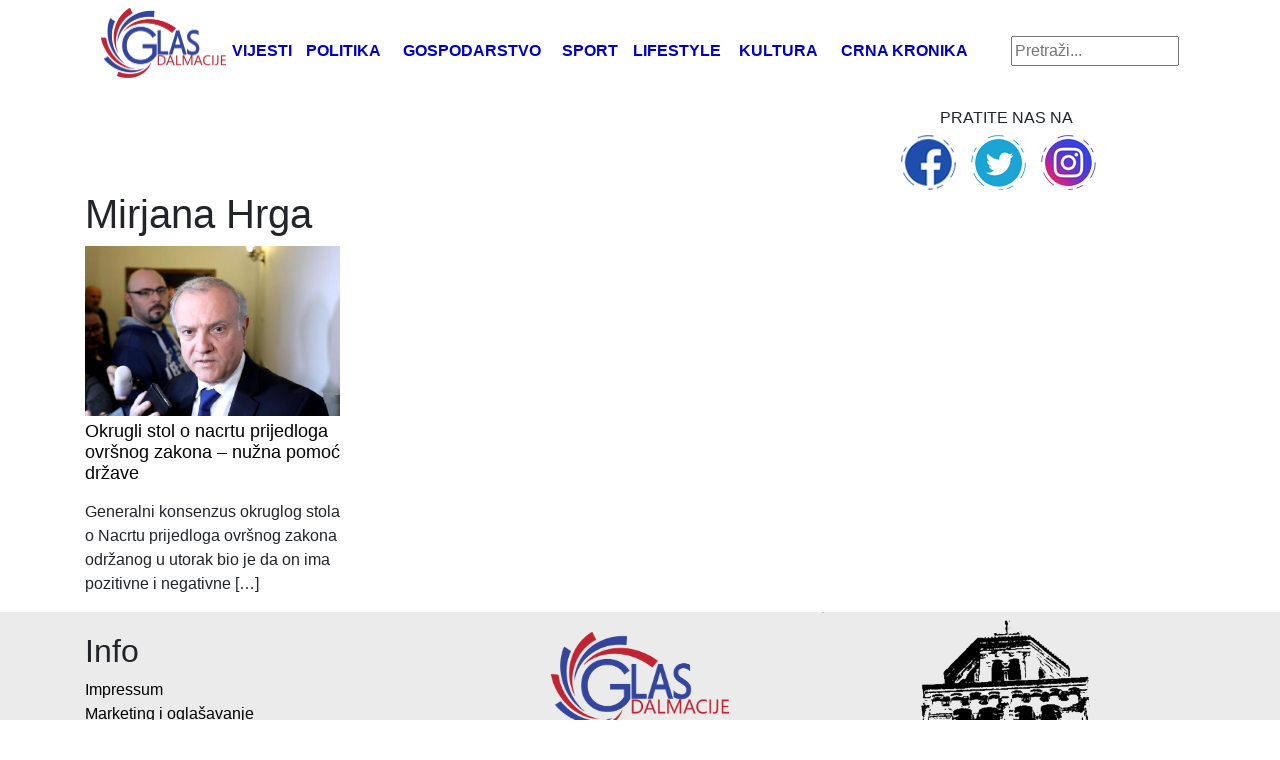

--- FILE ---
content_type: text/html; charset=utf-8
request_url: https://www.google.com/recaptcha/api2/aframe
body_size: 267
content:
<!DOCTYPE HTML><html><head><meta http-equiv="content-type" content="text/html; charset=UTF-8"></head><body><script nonce="3Lz6YH58DDY82Eo28-Nqug">/** Anti-fraud and anti-abuse applications only. See google.com/recaptcha */ try{var clients={'sodar':'https://pagead2.googlesyndication.com/pagead/sodar?'};window.addEventListener("message",function(a){try{if(a.source===window.parent){var b=JSON.parse(a.data);var c=clients[b['id']];if(c){var d=document.createElement('img');d.src=c+b['params']+'&rc='+(localStorage.getItem("rc::a")?sessionStorage.getItem("rc::b"):"");window.document.body.appendChild(d);sessionStorage.setItem("rc::e",parseInt(sessionStorage.getItem("rc::e")||0)+1);localStorage.setItem("rc::h",'1768980035526');}}}catch(b){}});window.parent.postMessage("_grecaptcha_ready", "*");}catch(b){}</script></body></html>